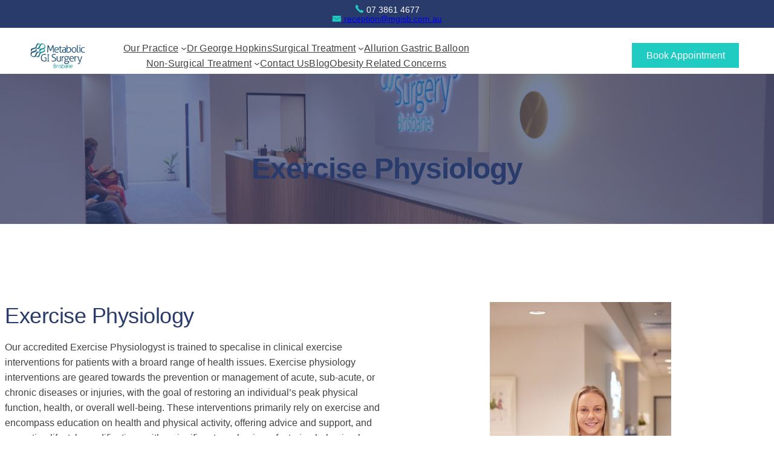

--- FILE ---
content_type: text/css
request_url: https://mgisb.com.au/wp-content/uploads/uag-plugin/assets/2000/uag-css-1640.css?ver=1768727851
body_size: 66408
content:
.wp-block-uagb-container{display:flex;position:relative;box-sizing:border-box;transition-property:box-shadow;transition-duration:0.2s;transition-timing-function:ease}.wp-block-uagb-container .spectra-container-link-overlay{bottom:0;left:0;position:absolute;right:0;top:0;z-index:10}.wp-block-uagb-container.uagb-is-root-container{margin-left:auto;margin-right:auto}.wp-block-uagb-container.alignfull.uagb-is-root-container .uagb-container-inner-blocks-wrap{display:flex;position:relative;box-sizing:border-box;margin-left:auto !important;margin-right:auto !important}.wp-block-uagb-container .wp-block-uagb-blockquote,.wp-block-uagb-container .wp-block-spectra-pro-login,.wp-block-uagb-container .wp-block-spectra-pro-register{margin:unset}.wp-block-uagb-container .uagb-container__video-wrap{height:100%;width:100%;top:0;left:0;position:absolute;overflow:hidden;-webkit-transition:opacity 1s;-o-transition:opacity 1s;transition:opacity 1s}.wp-block-uagb-container .uagb-container__video-wrap video{max-width:100%;width:100%;height:100%;margin:0;line-height:1;border:none;display:inline-block;vertical-align:baseline;-o-object-fit:cover;object-fit:cover;background-size:cover}.wp-block-uagb-container.uagb-layout-grid{display:grid;width:100%}.wp-block-uagb-container.uagb-layout-grid>.uagb-container-inner-blocks-wrap{display:inherit;width:inherit}.wp-block-uagb-container.uagb-layout-grid>.uagb-container-inner-blocks-wrap>.wp-block-uagb-container{max-width:unset !important;width:unset !important}.wp-block-uagb-container.uagb-layout-grid>.wp-block-uagb-container{max-width:unset !important;width:unset !important}.wp-block-uagb-container.uagb-layout-grid.uagb-is-root-container{margin-left:auto;margin-right:auto}.wp-block-uagb-container.uagb-layout-grid.uagb-is-root-container>.wp-block-uagb-container{max-width:unset !important;width:unset !important}.wp-block-uagb-container.uagb-layout-grid.alignwide.uagb-is-root-container{margin-left:auto;margin-right:auto}.wp-block-uagb-container.uagb-layout-grid.alignfull.uagb-is-root-container .uagb-container-inner-blocks-wrap{display:inherit;position:relative;box-sizing:border-box;margin-left:auto !important;margin-right:auto !important}body .wp-block-uagb-container>.uagb-container-inner-blocks-wrap>*:not(.wp-block-uagb-container):not(.wp-block-uagb-column):not(.wp-block-uagb-container):not(.wp-block-uagb-section):not(.uagb-container__shape):not(.uagb-container__video-wrap):not(.wp-block-spectra-pro-register):not(.wp-block-spectra-pro-login):not(.uagb-slider-container):not(.spectra-image-gallery__control-lightbox):not(.wp-block-uagb-info-box),body .wp-block-uagb-container>.uagb-container-inner-blocks-wrap,body .wp-block-uagb-container>*:not(.wp-block-uagb-container):not(.wp-block-uagb-column):not(.wp-block-uagb-container):not(.wp-block-uagb-section):not(.uagb-container__shape):not(.uagb-container__video-wrap):not(.wp-block-spectra-pro-register):not(.wp-block-spectra-pro-login):not(.uagb-slider-container):not(.spectra-container-link-overlay):not(.spectra-image-gallery__control-lightbox):not(.wp-block-uagb-lottie):not(.uagb-faq__outer-wrap){min-width:unset !important;width:100%;position:relative}body .ast-container .wp-block-uagb-container>.uagb-container-inner-blocks-wrap>.wp-block-uagb-container>ul,body .ast-container .wp-block-uagb-container>.uagb-container-inner-blocks-wrap>.wp-block-uagb-container ol,body .ast-container .wp-block-uagb-container>.uagb-container-inner-blocks-wrap>ul,body .ast-container .wp-block-uagb-container>.uagb-container-inner-blocks-wrap ol{max-width:-webkit-fill-available;margin-block-start:0;margin-block-end:0;margin-left:20px}.ast-plain-container .editor-styles-wrapper .block-editor-block-list__layout.is-root-container .uagb-is-root-container.wp-block-uagb-container.alignwide{margin-left:auto;margin-right:auto}.uagb-container__shape{overflow:hidden;position:absolute;left:0;width:100%;line-height:0;direction:ltr}.uagb-container__shape-top{top:-3px}.uagb-container__shape-bottom{bottom:-3px}.uagb-container__shape.uagb-container__invert.uagb-container__shape-bottom,.uagb-container__shape.uagb-container__invert.uagb-container__shape-top{-webkit-transform:rotate(180deg);-ms-transform:rotate(180deg);transform:rotate(180deg)}.uagb-container__shape.uagb-container__shape-flip svg{transform:translateX(-50%) rotateY(180deg)}.uagb-container__shape svg{display:block;width:-webkit-calc(100% + 1.3px);width:calc(100% + 1.3px);position:relative;left:50%;-webkit-transform:translateX(-50%);-ms-transform:translateX(-50%);transform:translateX(-50%)}.uagb-container__shape .uagb-container__shape-fill{-webkit-transform-origin:center;-ms-transform-origin:center;transform-origin:center;-webkit-transform:rotateY(0deg);transform:rotateY(0deg)}.uagb-container__shape.uagb-container__shape-above-content{z-index:9;pointer-events:none}.nv-single-page-wrap .nv-content-wrap.entry-content .wp-block-uagb-container.alignfull{margin-left:calc(50% - 50vw);margin-right:calc(50% - 50vw)}@media only screen and (max-width: 767px){.wp-block-uagb-container .wp-block-uagb-advanced-heading{width:-webkit-fill-available}}.wp-block-uagb-image--align-none{justify-content:center}
.wp-block-uagb-container.uagb-block-f27dd2bd .uagb-container__shape-top svg{width: calc( 100% + 1.3px );}.wp-block-uagb-container.uagb-block-f27dd2bd .uagb-container__shape.uagb-container__shape-top .uagb-container__shape-fill{fill: rgba(51,51,51,1);}.wp-block-uagb-container.uagb-block-f27dd2bd .uagb-container__shape-bottom svg{width: calc( 100% + 1.3px );}.wp-block-uagb-container.uagb-block-f27dd2bd .uagb-container__shape.uagb-container__shape-bottom .uagb-container__shape-fill{fill: rgba(51,51,51,1);}.wp-block-uagb-container.uagb-block-f27dd2bd .uagb-container__video-wrap video{opacity: 1;}.wp-block-uagb-container.uagb-is-root-container .uagb-block-f27dd2bd{max-width: 100%;width: 100%;}.wp-block-uagb-container.uagb-is-root-container.alignfull.uagb-block-f27dd2bd > .uagb-container-inner-blocks-wrap{--inner-content-custom-width: min( 100%, 1400px);max-width: var(--inner-content-custom-width);width: 100%;flex-direction: column;align-items: center;justify-content: center;flex-wrap: nowrap;row-gap: 20px;column-gap: 20px;}.wp-block-uagb-container.uagb-block-f27dd2bd{box-shadow: 0px 0px   #00000070 ;padding-top: 10px;padding-bottom: 10px;padding-left: 10px;padding-right: 10px;margin-top:  !important;margin-bottom:  !important;overflow: visible;order: initial;border-color: inherit;row-gap: 20px;column-gap: 20px;}@media only screen and (max-width: 976px) {.wp-block-uagb-container.uagb-is-root-container .uagb-block-f27dd2bd{width: 100%;}.wp-block-uagb-container.uagb-is-root-container.alignfull.uagb-block-f27dd2bd > .uagb-container-inner-blocks-wrap{--inner-content-custom-width: min( 100%, 1024px);max-width: var(--inner-content-custom-width);width: 100%;}.wp-block-uagb-container.uagb-block-f27dd2bd{padding-top: 10px;padding-bottom: 10px;padding-left: 10px;padding-right: 10px;margin-top:  !important;margin-bottom:  !important;order: initial;}}@media only screen and (max-width: 767px) {.wp-block-uagb-container.uagb-is-root-container .uagb-block-f27dd2bd{max-width: 100%;width: 100%;}.wp-block-uagb-container.uagb-is-root-container.alignfull.uagb-block-f27dd2bd > .uagb-container-inner-blocks-wrap{--inner-content-custom-width: min( 100%, 767px);max-width: var(--inner-content-custom-width);width: 100%;flex-wrap: wrap;}.wp-block-uagb-container.uagb-block-f27dd2bd{padding-top: 10px;padding-bottom: 10px;padding-left: 10px;padding-right: 10px;margin-top:  !important;margin-bottom:  !important;order: initial;}}.uagb-buttons__outer-wrap .uagb-buttons__wrap{display:inline-flex;width:100%}.uagb-buttons__outer-wrap.uagb-btn__small-btn .uagb-buttons-repeater.wp-block-button__link:not(.is-style-outline),.uagb-buttons__outer-wrap.uagb-btn__small-btn .uagb-buttons-repeater.ast-outline-button{padding:5px 10px}.uagb-buttons__outer-wrap.uagb-btn__medium-btn .uagb-buttons-repeater.wp-block-button__link:not(.is-style-outline),.uagb-buttons__outer-wrap.uagb-btn__medium-btn .uagb-buttons-repeater.ast-outline-button{padding:12px 24px}.uagb-buttons__outer-wrap.uagb-btn__large-btn .uagb-buttons-repeater.wp-block-button__link:not(.is-style-outline),.uagb-buttons__outer-wrap.uagb-btn__large-btn .uagb-buttons-repeater.ast-outline-button{padding:20px 30px}.uagb-buttons__outer-wrap.uagb-btn__extralarge-btn .uagb-buttons-repeater.wp-block-button__link:not(.is-style-outline),.uagb-buttons__outer-wrap.uagb-btn__extralarge-btn .uagb-buttons-repeater.ast-outline-button{padding:30px 65px}@media (max-width: 976px){.uagb-buttons__outer-wrap.uagb-btn-tablet__small-btn .uagb-buttons-repeater.wp-block-button__link:not(.is-style-outline),.uagb-buttons__outer-wrap.uagb-btn-tablet__small-btn .uagb-buttons-repeater.ast-outline-button{padding:5px 10px}.uagb-buttons__outer-wrap.uagb-btn-tablet__medium-btn .uagb-buttons-repeater.wp-block-button__link:not(.is-style-outline),.uagb-buttons__outer-wrap.uagb-btn-tablet__medium-btn .uagb-buttons-repeater.ast-outline-button{padding:12px 24px}.uagb-buttons__outer-wrap.uagb-btn-tablet__large-btn .uagb-buttons-repeater.wp-block-button__link:not(.is-style-outline),.uagb-buttons__outer-wrap.uagb-btn-tablet__large-btn .uagb-buttons-repeater.ast-outline-button{padding:20px 30px}.uagb-buttons__outer-wrap.uagb-btn-tablet__extralarge-btn .uagb-buttons-repeater.wp-block-button__link:not(.is-style-outline),.uagb-buttons__outer-wrap.uagb-btn-tablet__extralarge-btn .uagb-buttons-repeater.ast-outline-button{padding:30px 65px}}@media (max-width: 767px){.uagb-buttons__outer-wrap.uagb-btn-mobile__small-btn .uagb-buttons-repeater.wp-block-button__link:not(.is-style-outline),.uagb-buttons__outer-wrap.uagb-btn-mobile__small-btn .uagb-buttons-repeater.ast-outline-button{padding:5px 10px}.uagb-buttons__outer-wrap.uagb-btn-mobile__medium-btn .uagb-buttons-repeater.wp-block-button__link:not(.is-style-outline),.uagb-buttons__outer-wrap.uagb-btn-mobile__medium-btn .uagb-buttons-repeater.ast-outline-button{padding:12px 24px}.uagb-buttons__outer-wrap.uagb-btn-mobile__large-btn .uagb-buttons-repeater.wp-block-button__link:not(.is-style-outline),.uagb-buttons__outer-wrap.uagb-btn-mobile__large-btn .uagb-buttons-repeater.ast-outline-button{padding:20px 30px}.uagb-buttons__outer-wrap.uagb-btn-mobile__extralarge-btn .uagb-buttons-repeater.wp-block-button__link:not(.is-style-outline),.uagb-buttons__outer-wrap.uagb-btn-mobile__extralarge-btn .uagb-buttons-repeater.ast-outline-button{padding:30px 65px}}
.uagb-buttons__outer-wrap .uagb-buttons-repeater{display:flex;justify-content:center;align-items:center;transition:box-shadow 0.2s ease}.uagb-buttons__outer-wrap .uagb-buttons-repeater a.uagb-button__link{display:flex;justify-content:center}.uagb-buttons__outer-wrap .uagb-buttons-repeater .uagb-button__icon{font-size:inherit;display:flex;align-items:center}.uagb-buttons__outer-wrap .uagb-buttons-repeater .uagb-button__icon svg{fill:currentColor;width:inherit;height:inherit}
.wp-block-uagb-container.uagb-block-e20acc5e .uagb-container__shape-top svg{width: calc( 100% + 1.3px );}.wp-block-uagb-container.uagb-block-e20acc5e .uagb-container__shape.uagb-container__shape-top .uagb-container__shape-fill{fill: rgba(51,51,51,1);}.wp-block-uagb-container.uagb-block-e20acc5e .uagb-container__shape-bottom svg{width: calc( 100% + 1.3px );}.wp-block-uagb-container.uagb-block-e20acc5e .uagb-container__shape.uagb-container__shape-bottom .uagb-container__shape-fill{fill: rgba(51,51,51,1);}.wp-block-uagb-container.uagb-block-e20acc5e .uagb-container__video-wrap video{opacity: 1;}.wp-block-uagb-container.uagb-is-root-container .uagb-block-e20acc5e{max-width: 100%;width: 100%;}.wp-block-uagb-container.uagb-is-root-container.alignfull.uagb-block-e20acc5e > .uagb-container-inner-blocks-wrap{--inner-content-custom-width: min( 100%, 1400px);max-width: var(--inner-content-custom-width);width: 100%;flex-direction: column;align-items: center;justify-content: center;flex-wrap: nowrap;row-gap: 20px;column-gap: 20px;}.wp-block-uagb-container.uagb-block-e20acc5e{box-shadow: 0px 0px   #00000070 ;padding-top: 10px;padding-bottom: 10px;padding-left: 10px;padding-right: 10px;margin-top:  !important;margin-bottom:  !important;overflow: visible;order: initial;border-color: inherit;row-gap: 20px;column-gap: 20px;}.uagb-block-b363bffc.wp-block-uagb-buttons.uagb-buttons__outer-wrap .uagb-buttons__wrap {gap: 10px;}.uagb-block-b363bffc.uagb-buttons__outer-wrap .uagb-buttons__wrap {justify-content: right;align-items: center;}.wp-block-uagb-buttons .uagb-block-496a9816 .uagb-button__wrapper .uagb-buttons-repeater{color: #ffffff;}.wp-block-uagb-buttons .uagb-block-496a9816 .uagb-button__wrapper  .uagb-buttons-repeater.wp-block-button__link{box-shadow: 0px 0px 0 #00000026;}.wp-block-uagb-buttons .uagb-block-496a9816 .uagb-button__wrapper  .uagb-buttons-repeater.wp-block-button__link:hover{box-shadow: 0px 0px 0 #00000026;}.wp-block-uagb-buttons .uagb-block-496a9816 .uagb-buttons-repeater.wp-block-button__link{border-top-width: 1px;border-left-width: 1px;border-right-width: 1px;border-bottom-width: 1px;border-top-left-radius: 0px;border-top-right-radius: 0px;border-bottom-left-radius: 0px;border-bottom-right-radius: 0px;border-color: #333;border-style: solid;}.wp-block-uagb-buttons .uagb-block-496a9816 .uagb-buttons-repeater.wp-block-button__link:hover{border-color: #333;}.wp-block-uagb-buttons .uagb-block-496a9816 .uagb-buttons-repeater.wp-block-button__link:focus{border-color: #333;}.wp-block-uagb-buttons .uagb-block-496a9816.wp-block-button.is-style-outline .uagb-button__wrapper .wp-block-button__link.uagb-buttons-repeater{border-top-width: 1px;border-left-width: 1px;border-right-width: 1px;border-bottom-width: 1px;border-top-left-radius: 0px;border-top-right-radius: 0px;border-bottom-left-radius: 0px;border-bottom-right-radius: 0px;border-color: #333;border-style: solid;}.wp-block-uagb-buttons .uagb-block-496a9816.wp-block-button.is-style-outline .uagb-button__wrapper .wp-block-button__link.uagb-buttons-repeater:hover{border-color: #333;}.wp-block-uagb-buttons .uagb-block-496a9816 .uagb-buttons-repeater .uagb-button__link{color: #ffffff;}.wp-block-uagb-buttons .uagb-block-496a9816 .uagb-buttons-repeater .uagb-button__icon > svg{width: 15px;height: 15px;fill: #ffffff;}.wp-block-uagb-buttons .uagb-block-496a9816 .uagb-buttons-repeater .uagb-button__icon-position-after{margin-left: 8px;}.wp-block-uagb-buttons .uagb-block-496a9816 .uagb-buttons-repeater .uagb-button__icon-position-before{margin-right: 8px;}.wp-block-uagb-buttons .uagb-block-496a9816 .uagb-button__link{text-transform: normal;text-decoration: none;}@media only screen and (max-width: 976px) {.wp-block-uagb-container.uagb-is-root-container .uagb-block-e20acc5e{width: 100%;}.wp-block-uagb-container.uagb-is-root-container.alignfull.uagb-block-e20acc5e > .uagb-container-inner-blocks-wrap{--inner-content-custom-width: min( 100%, 1024px);max-width: var(--inner-content-custom-width);width: 100%;}.wp-block-uagb-container.uagb-block-e20acc5e{padding-top: 10px;padding-bottom: 10px;padding-left: 10px;padding-right: 10px;margin-top:  !important;margin-bottom:  !important;order: initial;}.uagb-block-b363bffc.uagb-buttons__outer-wrap .uagb-buttons__wrap {justify-content: right;align-items: center;}.uagb-block-b363bffc.uagb-buttons__outer-wrap .uagb-buttons__wrap .wp-block-button{width: auto;}.wp-block-uagb-buttons .uagb-block-496a9816.wp-block-button.is-style-outline .uagb-button__wrapper .wp-block-button__link.uagb-buttons-repeater{border-style: solid;border-color: #333;}.wp-block-uagb-buttons .uagb-block-496a9816 .uagb-buttons-repeater.wp-block-button__link{border-style: solid;border-color: #333;}}@media only screen and (max-width: 767px) {.wp-block-uagb-container.uagb-is-root-container .uagb-block-e20acc5e{max-width: 100%;width: 100%;}.wp-block-uagb-container.uagb-is-root-container.alignfull.uagb-block-e20acc5e > .uagb-container-inner-blocks-wrap{--inner-content-custom-width: min( 100%, 767px);max-width: var(--inner-content-custom-width);width: 100%;flex-wrap: wrap;}.wp-block-uagb-container.uagb-block-e20acc5e{padding-top: 10px;padding-bottom: 10px;padding-left: 10px;padding-right: 10px;margin-top:  !important;margin-bottom:  !important;order: initial;}.uagb-block-b363bffc.uagb-buttons__outer-wrap .uagb-buttons__wrap {justify-content: right;align-items: center;}.uagb-block-b363bffc.uagb-buttons__outer-wrap .uagb-buttons__wrap .wp-block-button{width: auto;}.wp-block-uagb-buttons .uagb-block-496a9816.wp-block-button.is-style-outline .uagb-button__wrapper .wp-block-button__link.uagb-buttons-repeater{border-style: solid;border-color: #333;}.wp-block-uagb-buttons .uagb-block-496a9816 .uagb-buttons-repeater.wp-block-button__link{border-style: solid;border-color: #333;}}.uag-blocks-common-selector{z-index:var(--z-index-desktop) !important}@media (max-width: 976px){.uag-blocks-common-selector{z-index:var(--z-index-tablet) !important}}@media (max-width: 767px){.uag-blocks-common-selector{z-index:var(--z-index-mobile) !important}}
.wp-block-uagb-container.uagb-block-f27dd2bd .uagb-container__shape-top svg{width: calc( 100% + 1.3px );}.wp-block-uagb-container.uagb-block-f27dd2bd .uagb-container__shape.uagb-container__shape-top .uagb-container__shape-fill{fill: rgba(51,51,51,1);}.wp-block-uagb-container.uagb-block-f27dd2bd .uagb-container__shape-bottom svg{width: calc( 100% + 1.3px );}.wp-block-uagb-container.uagb-block-f27dd2bd .uagb-container__shape.uagb-container__shape-bottom .uagb-container__shape-fill{fill: rgba(51,51,51,1);}.wp-block-uagb-container.uagb-block-f27dd2bd .uagb-container__video-wrap video{opacity: 1;}.wp-block-uagb-container.uagb-is-root-container .uagb-block-f27dd2bd{max-width: 100%;width: 100%;}.wp-block-uagb-container.uagb-is-root-container.alignfull.uagb-block-f27dd2bd > .uagb-container-inner-blocks-wrap{--inner-content-custom-width: min( 100%, 1400px);max-width: var(--inner-content-custom-width);width: 100%;flex-direction: column;align-items: center;justify-content: center;flex-wrap: nowrap;row-gap: 20px;column-gap: 20px;}.wp-block-uagb-container.uagb-block-f27dd2bd{box-shadow: 0px 0px   #00000070 ;padding-top: 10px;padding-bottom: 10px;padding-left: 10px;padding-right: 10px;margin-top:  !important;margin-bottom:  !important;overflow: visible;order: initial;border-color: inherit;row-gap: 20px;column-gap: 20px;}@media only screen and (max-width: 976px) {.wp-block-uagb-container.uagb-is-root-container .uagb-block-f27dd2bd{width: 100%;}.wp-block-uagb-container.uagb-is-root-container.alignfull.uagb-block-f27dd2bd > .uagb-container-inner-blocks-wrap{--inner-content-custom-width: min( 100%, 1024px);max-width: var(--inner-content-custom-width);width: 100%;}.wp-block-uagb-container.uagb-block-f27dd2bd{padding-top: 10px;padding-bottom: 10px;padding-left: 10px;padding-right: 10px;margin-top:  !important;margin-bottom:  !important;order: initial;}}@media only screen and (max-width: 767px) {.wp-block-uagb-container.uagb-is-root-container .uagb-block-f27dd2bd{max-width: 100%;width: 100%;}.wp-block-uagb-container.uagb-is-root-container.alignfull.uagb-block-f27dd2bd > .uagb-container-inner-blocks-wrap{--inner-content-custom-width: min( 100%, 767px);max-width: var(--inner-content-custom-width);width: 100%;flex-wrap: wrap;}.wp-block-uagb-container.uagb-block-f27dd2bd{padding-top: 10px;padding-bottom: 10px;padding-left: 10px;padding-right: 10px;margin-top:  !important;margin-bottom:  !important;order: initial;}}.wp-block-uagb-container.uagb-block-e20acc5e .uagb-container__shape-top svg{width: calc( 100% + 1.3px );}.wp-block-uagb-container.uagb-block-e20acc5e .uagb-container__shape.uagb-container__shape-top .uagb-container__shape-fill{fill: rgba(51,51,51,1);}.wp-block-uagb-container.uagb-block-e20acc5e .uagb-container__shape-bottom svg{width: calc( 100% + 1.3px );}.wp-block-uagb-container.uagb-block-e20acc5e .uagb-container__shape.uagb-container__shape-bottom .uagb-container__shape-fill{fill: rgba(51,51,51,1);}.wp-block-uagb-container.uagb-block-e20acc5e .uagb-container__video-wrap video{opacity: 1;}.wp-block-uagb-container.uagb-is-root-container .uagb-block-e20acc5e{max-width: 100%;width: 100%;}.wp-block-uagb-container.uagb-is-root-container.alignfull.uagb-block-e20acc5e > .uagb-container-inner-blocks-wrap{--inner-content-custom-width: min( 100%, 1400px);max-width: var(--inner-content-custom-width);width: 100%;flex-direction: column;align-items: center;justify-content: center;flex-wrap: nowrap;row-gap: 20px;column-gap: 20px;}.wp-block-uagb-container.uagb-block-e20acc5e{box-shadow: 0px 0px   #00000070 ;padding-top: 10px;padding-bottom: 10px;padding-left: 10px;padding-right: 10px;margin-top:  !important;margin-bottom:  !important;overflow: visible;order: initial;border-color: inherit;row-gap: 20px;column-gap: 20px;}.uagb-block-b363bffc.wp-block-uagb-buttons.uagb-buttons__outer-wrap .uagb-buttons__wrap {gap: 10px;}.uagb-block-b363bffc.uagb-buttons__outer-wrap .uagb-buttons__wrap {justify-content: right;align-items: center;}.wp-block-uagb-buttons .uagb-block-496a9816 .uagb-button__wrapper .uagb-buttons-repeater{color: #ffffff;}.wp-block-uagb-buttons .uagb-block-496a9816 .uagb-button__wrapper  .uagb-buttons-repeater.wp-block-button__link{box-shadow: 0px 0px 0 #00000026;}.wp-block-uagb-buttons .uagb-block-496a9816 .uagb-button__wrapper  .uagb-buttons-repeater.wp-block-button__link:hover{box-shadow: 0px 0px 0 #00000026;}.wp-block-uagb-buttons .uagb-block-496a9816 .uagb-buttons-repeater.wp-block-button__link{border-top-width: 1px;border-left-width: 1px;border-right-width: 1px;border-bottom-width: 1px;border-top-left-radius: 0px;border-top-right-radius: 0px;border-bottom-left-radius: 0px;border-bottom-right-radius: 0px;border-color: #333;border-style: solid;}.wp-block-uagb-buttons .uagb-block-496a9816 .uagb-buttons-repeater.wp-block-button__link:hover{border-color: #333;}.wp-block-uagb-buttons .uagb-block-496a9816 .uagb-buttons-repeater.wp-block-button__link:focus{border-color: #333;}.wp-block-uagb-buttons .uagb-block-496a9816.wp-block-button.is-style-outline .uagb-button__wrapper .wp-block-button__link.uagb-buttons-repeater{border-top-width: 1px;border-left-width: 1px;border-right-width: 1px;border-bottom-width: 1px;border-top-left-radius: 0px;border-top-right-radius: 0px;border-bottom-left-radius: 0px;border-bottom-right-radius: 0px;border-color: #333;border-style: solid;}.wp-block-uagb-buttons .uagb-block-496a9816.wp-block-button.is-style-outline .uagb-button__wrapper .wp-block-button__link.uagb-buttons-repeater:hover{border-color: #333;}.wp-block-uagb-buttons .uagb-block-496a9816 .uagb-buttons-repeater .uagb-button__link{color: #ffffff;}.wp-block-uagb-buttons .uagb-block-496a9816 .uagb-buttons-repeater .uagb-button__icon > svg{width: 15px;height: 15px;fill: #ffffff;}.wp-block-uagb-buttons .uagb-block-496a9816 .uagb-buttons-repeater .uagb-button__icon-position-after{margin-left: 8px;}.wp-block-uagb-buttons .uagb-block-496a9816 .uagb-buttons-repeater .uagb-button__icon-position-before{margin-right: 8px;}.wp-block-uagb-buttons .uagb-block-496a9816 .uagb-button__link{text-transform: normal;text-decoration: none;}@media only screen and (max-width: 976px) {.wp-block-uagb-container.uagb-is-root-container .uagb-block-e20acc5e{width: 100%;}.wp-block-uagb-container.uagb-is-root-container.alignfull.uagb-block-e20acc5e > .uagb-container-inner-blocks-wrap{--inner-content-custom-width: min( 100%, 1024px);max-width: var(--inner-content-custom-width);width: 100%;}.wp-block-uagb-container.uagb-block-e20acc5e{padding-top: 10px;padding-bottom: 10px;padding-left: 10px;padding-right: 10px;margin-top:  !important;margin-bottom:  !important;order: initial;}.uagb-block-b363bffc.uagb-buttons__outer-wrap .uagb-buttons__wrap {justify-content: right;align-items: center;}.uagb-block-b363bffc.uagb-buttons__outer-wrap .uagb-buttons__wrap .wp-block-button{width: auto;}.wp-block-uagb-buttons .uagb-block-496a9816.wp-block-button.is-style-outline .uagb-button__wrapper .wp-block-button__link.uagb-buttons-repeater{border-style: solid;border-color: #333;}.wp-block-uagb-buttons .uagb-block-496a9816 .uagb-buttons-repeater.wp-block-button__link{border-style: solid;border-color: #333;}}@media only screen and (max-width: 767px) {.wp-block-uagb-container.uagb-is-root-container .uagb-block-e20acc5e{max-width: 100%;width: 100%;}.wp-block-uagb-container.uagb-is-root-container.alignfull.uagb-block-e20acc5e > .uagb-container-inner-blocks-wrap{--inner-content-custom-width: min( 100%, 767px);max-width: var(--inner-content-custom-width);width: 100%;flex-wrap: wrap;}.wp-block-uagb-container.uagb-block-e20acc5e{padding-top: 10px;padding-bottom: 10px;padding-left: 10px;padding-right: 10px;margin-top:  !important;margin-bottom:  !important;order: initial;}.uagb-block-b363bffc.uagb-buttons__outer-wrap .uagb-buttons__wrap {justify-content: right;align-items: center;}.uagb-block-b363bffc.uagb-buttons__outer-wrap .uagb-buttons__wrap .wp-block-button{width: auto;}.wp-block-uagb-buttons .uagb-block-496a9816.wp-block-button.is-style-outline .uagb-button__wrapper .wp-block-button__link.uagb-buttons-repeater{border-style: solid;border-color: #333;}.wp-block-uagb-buttons .uagb-block-496a9816 .uagb-buttons-repeater.wp-block-button__link{border-style: solid;border-color: #333;}}.wp-block-uagb-container.uagb-block-f27dd2bd .uagb-container__shape-top svg{width: calc( 100% + 1.3px );}.wp-block-uagb-container.uagb-block-f27dd2bd .uagb-container__shape.uagb-container__shape-top .uagb-container__shape-fill{fill: rgba(51,51,51,1);}.wp-block-uagb-container.uagb-block-f27dd2bd .uagb-container__shape-bottom svg{width: calc( 100% + 1.3px );}.wp-block-uagb-container.uagb-block-f27dd2bd .uagb-container__shape.uagb-container__shape-bottom .uagb-container__shape-fill{fill: rgba(51,51,51,1);}.wp-block-uagb-container.uagb-block-f27dd2bd .uagb-container__video-wrap video{opacity: 1;}.wp-block-uagb-container.uagb-is-root-container .uagb-block-f27dd2bd{max-width: 100%;width: 100%;}.wp-block-uagb-container.uagb-is-root-container.alignfull.uagb-block-f27dd2bd > .uagb-container-inner-blocks-wrap{--inner-content-custom-width: min( 100%, 1400px);max-width: var(--inner-content-custom-width);width: 100%;flex-direction: column;align-items: center;justify-content: center;flex-wrap: nowrap;row-gap: 20px;column-gap: 20px;}.wp-block-uagb-container.uagb-block-f27dd2bd{box-shadow: 0px 0px   #00000070 ;padding-top: 10px;padding-bottom: 10px;padding-left: 10px;padding-right: 10px;margin-top:  !important;margin-bottom:  !important;overflow: visible;order: initial;border-color: inherit;row-gap: 20px;column-gap: 20px;}@media only screen and (max-width: 976px) {.wp-block-uagb-container.uagb-is-root-container .uagb-block-f27dd2bd{width: 100%;}.wp-block-uagb-container.uagb-is-root-container.alignfull.uagb-block-f27dd2bd > .uagb-container-inner-blocks-wrap{--inner-content-custom-width: min( 100%, 1024px);max-width: var(--inner-content-custom-width);width: 100%;}.wp-block-uagb-container.uagb-block-f27dd2bd{padding-top: 10px;padding-bottom: 10px;padding-left: 10px;padding-right: 10px;margin-top:  !important;margin-bottom:  !important;order: initial;}}@media only screen and (max-width: 767px) {.wp-block-uagb-container.uagb-is-root-container .uagb-block-f27dd2bd{max-width: 100%;width: 100%;}.wp-block-uagb-container.uagb-is-root-container.alignfull.uagb-block-f27dd2bd > .uagb-container-inner-blocks-wrap{--inner-content-custom-width: min( 100%, 767px);max-width: var(--inner-content-custom-width);width: 100%;flex-wrap: wrap;}.wp-block-uagb-container.uagb-block-f27dd2bd{padding-top: 10px;padding-bottom: 10px;padding-left: 10px;padding-right: 10px;margin-top:  !important;margin-bottom:  !important;order: initial;}}.wp-block-uagb-container.uagb-block-e20acc5e .uagb-container__shape-top svg{width: calc( 100% + 1.3px );}.wp-block-uagb-container.uagb-block-e20acc5e .uagb-container__shape.uagb-container__shape-top .uagb-container__shape-fill{fill: rgba(51,51,51,1);}.wp-block-uagb-container.uagb-block-e20acc5e .uagb-container__shape-bottom svg{width: calc( 100% + 1.3px );}.wp-block-uagb-container.uagb-block-e20acc5e .uagb-container__shape.uagb-container__shape-bottom .uagb-container__shape-fill{fill: rgba(51,51,51,1);}.wp-block-uagb-container.uagb-block-e20acc5e .uagb-container__video-wrap video{opacity: 1;}.wp-block-uagb-container.uagb-is-root-container .uagb-block-e20acc5e{max-width: 100%;width: 100%;}.wp-block-uagb-container.uagb-is-root-container.alignfull.uagb-block-e20acc5e > .uagb-container-inner-blocks-wrap{--inner-content-custom-width: min( 100%, 1400px);max-width: var(--inner-content-custom-width);width: 100%;flex-direction: column;align-items: center;justify-content: center;flex-wrap: nowrap;row-gap: 20px;column-gap: 20px;}.wp-block-uagb-container.uagb-block-e20acc5e{box-shadow: 0px 0px   #00000070 ;padding-top: 10px;padding-bottom: 10px;padding-left: 10px;padding-right: 10px;margin-top:  !important;margin-bottom:  !important;overflow: visible;order: initial;border-color: inherit;row-gap: 20px;column-gap: 20px;}.uagb-block-b363bffc.wp-block-uagb-buttons.uagb-buttons__outer-wrap .uagb-buttons__wrap {gap: 10px;}.uagb-block-b363bffc.uagb-buttons__outer-wrap .uagb-buttons__wrap {justify-content: right;align-items: center;}.wp-block-uagb-buttons .uagb-block-496a9816 .uagb-button__wrapper .uagb-buttons-repeater{color: #ffffff;}.wp-block-uagb-buttons .uagb-block-496a9816 .uagb-button__wrapper  .uagb-buttons-repeater.wp-block-button__link{box-shadow: 0px 0px 0 #00000026;}.wp-block-uagb-buttons .uagb-block-496a9816 .uagb-button__wrapper  .uagb-buttons-repeater.wp-block-button__link:hover{box-shadow: 0px 0px 0 #00000026;}.wp-block-uagb-buttons .uagb-block-496a9816 .uagb-buttons-repeater.wp-block-button__link{border-top-width: 1px;border-left-width: 1px;border-right-width: 1px;border-bottom-width: 1px;border-top-left-radius: 0px;border-top-right-radius: 0px;border-bottom-left-radius: 0px;border-bottom-right-radius: 0px;border-color: #333;border-style: solid;}.wp-block-uagb-buttons .uagb-block-496a9816 .uagb-buttons-repeater.wp-block-button__link:hover{border-color: #333;}.wp-block-uagb-buttons .uagb-block-496a9816 .uagb-buttons-repeater.wp-block-button__link:focus{border-color: #333;}.wp-block-uagb-buttons .uagb-block-496a9816.wp-block-button.is-style-outline .uagb-button__wrapper .wp-block-button__link.uagb-buttons-repeater{border-top-width: 1px;border-left-width: 1px;border-right-width: 1px;border-bottom-width: 1px;border-top-left-radius: 0px;border-top-right-radius: 0px;border-bottom-left-radius: 0px;border-bottom-right-radius: 0px;border-color: #333;border-style: solid;}.wp-block-uagb-buttons .uagb-block-496a9816.wp-block-button.is-style-outline .uagb-button__wrapper .wp-block-button__link.uagb-buttons-repeater:hover{border-color: #333;}.wp-block-uagb-buttons .uagb-block-496a9816 .uagb-buttons-repeater .uagb-button__link{color: #ffffff;}.wp-block-uagb-buttons .uagb-block-496a9816 .uagb-buttons-repeater .uagb-button__icon > svg{width: 15px;height: 15px;fill: #ffffff;}.wp-block-uagb-buttons .uagb-block-496a9816 .uagb-buttons-repeater .uagb-button__icon-position-after{margin-left: 8px;}.wp-block-uagb-buttons .uagb-block-496a9816 .uagb-buttons-repeater .uagb-button__icon-position-before{margin-right: 8px;}.wp-block-uagb-buttons .uagb-block-496a9816 .uagb-button__link{text-transform: normal;text-decoration: none;}@media only screen and (max-width: 976px) {.wp-block-uagb-container.uagb-is-root-container .uagb-block-e20acc5e{width: 100%;}.wp-block-uagb-container.uagb-is-root-container.alignfull.uagb-block-e20acc5e > .uagb-container-inner-blocks-wrap{--inner-content-custom-width: min( 100%, 1024px);max-width: var(--inner-content-custom-width);width: 100%;}.wp-block-uagb-container.uagb-block-e20acc5e{padding-top: 10px;padding-bottom: 10px;padding-left: 10px;padding-right: 10px;margin-top:  !important;margin-bottom:  !important;order: initial;}.uagb-block-b363bffc.uagb-buttons__outer-wrap .uagb-buttons__wrap {justify-content: right;align-items: center;}.uagb-block-b363bffc.uagb-buttons__outer-wrap .uagb-buttons__wrap .wp-block-button{width: auto;}.wp-block-uagb-buttons .uagb-block-496a9816.wp-block-button.is-style-outline .uagb-button__wrapper .wp-block-button__link.uagb-buttons-repeater{border-style: solid;border-color: #333;}.wp-block-uagb-buttons .uagb-block-496a9816 .uagb-buttons-repeater.wp-block-button__link{border-style: solid;border-color: #333;}}@media only screen and (max-width: 767px) {.wp-block-uagb-container.uagb-is-root-container .uagb-block-e20acc5e{max-width: 100%;width: 100%;}.wp-block-uagb-container.uagb-is-root-container.alignfull.uagb-block-e20acc5e > .uagb-container-inner-blocks-wrap{--inner-content-custom-width: min( 100%, 767px);max-width: var(--inner-content-custom-width);width: 100%;flex-wrap: wrap;}.wp-block-uagb-container.uagb-block-e20acc5e{padding-top: 10px;padding-bottom: 10px;padding-left: 10px;padding-right: 10px;margin-top:  !important;margin-bottom:  !important;order: initial;}.uagb-block-b363bffc.uagb-buttons__outer-wrap .uagb-buttons__wrap {justify-content: right;align-items: center;}.uagb-block-b363bffc.uagb-buttons__outer-wrap .uagb-buttons__wrap .wp-block-button{width: auto;}.wp-block-uagb-buttons .uagb-block-496a9816.wp-block-button.is-style-outline .uagb-button__wrapper .wp-block-button__link.uagb-buttons-repeater{border-style: solid;border-color: #333;}.wp-block-uagb-buttons .uagb-block-496a9816 .uagb-buttons-repeater.wp-block-button__link{border-style: solid;border-color: #333;}}.wp-block-uagb-container.uagb-block-f27dd2bd .uagb-container__shape-top svg{width: calc( 100% + 1.3px );}.wp-block-uagb-container.uagb-block-f27dd2bd .uagb-container__shape.uagb-container__shape-top .uagb-container__shape-fill{fill: rgba(51,51,51,1);}.wp-block-uagb-container.uagb-block-f27dd2bd .uagb-container__shape-bottom svg{width: calc( 100% + 1.3px );}.wp-block-uagb-container.uagb-block-f27dd2bd .uagb-container__shape.uagb-container__shape-bottom .uagb-container__shape-fill{fill: rgba(51,51,51,1);}.wp-block-uagb-container.uagb-block-f27dd2bd .uagb-container__video-wrap video{opacity: 1;}.wp-block-uagb-container.uagb-is-root-container .uagb-block-f27dd2bd{max-width: 100%;width: 100%;}.wp-block-uagb-container.uagb-is-root-container.alignfull.uagb-block-f27dd2bd > .uagb-container-inner-blocks-wrap{--inner-content-custom-width: min( 100%, 1400px);max-width: var(--inner-content-custom-width);width: 100%;flex-direction: column;align-items: center;justify-content: center;flex-wrap: nowrap;row-gap: 20px;column-gap: 20px;}.wp-block-uagb-container.uagb-block-f27dd2bd{box-shadow: 0px 0px   #00000070 ;padding-top: 10px;padding-bottom: 10px;padding-left: 10px;padding-right: 10px;margin-top:  !important;margin-bottom:  !important;overflow: visible;order: initial;border-color: inherit;row-gap: 20px;column-gap: 20px;}@media only screen and (max-width: 976px) {.wp-block-uagb-container.uagb-is-root-container .uagb-block-f27dd2bd{width: 100%;}.wp-block-uagb-container.uagb-is-root-container.alignfull.uagb-block-f27dd2bd > .uagb-container-inner-blocks-wrap{--inner-content-custom-width: min( 100%, 1024px);max-width: var(--inner-content-custom-width);width: 100%;}.wp-block-uagb-container.uagb-block-f27dd2bd{padding-top: 10px;padding-bottom: 10px;padding-left: 10px;padding-right: 10px;margin-top:  !important;margin-bottom:  !important;order: initial;}}@media only screen and (max-width: 767px) {.wp-block-uagb-container.uagb-is-root-container .uagb-block-f27dd2bd{max-width: 100%;width: 100%;}.wp-block-uagb-container.uagb-is-root-container.alignfull.uagb-block-f27dd2bd > .uagb-container-inner-blocks-wrap{--inner-content-custom-width: min( 100%, 767px);max-width: var(--inner-content-custom-width);width: 100%;flex-wrap: wrap;}.wp-block-uagb-container.uagb-block-f27dd2bd{padding-top: 10px;padding-bottom: 10px;padding-left: 10px;padding-right: 10px;margin-top:  !important;margin-bottom:  !important;order: initial;}}.wp-block-uagb-container.uagb-block-e20acc5e .uagb-container__shape-top svg{width: calc( 100% + 1.3px );}.wp-block-uagb-container.uagb-block-e20acc5e .uagb-container__shape.uagb-container__shape-top .uagb-container__shape-fill{fill: rgba(51,51,51,1);}.wp-block-uagb-container.uagb-block-e20acc5e .uagb-container__shape-bottom svg{width: calc( 100% + 1.3px );}.wp-block-uagb-container.uagb-block-e20acc5e .uagb-container__shape.uagb-container__shape-bottom .uagb-container__shape-fill{fill: rgba(51,51,51,1);}.wp-block-uagb-container.uagb-block-e20acc5e .uagb-container__video-wrap video{opacity: 1;}.wp-block-uagb-container.uagb-is-root-container .uagb-block-e20acc5e{max-width: 100%;width: 100%;}.wp-block-uagb-container.uagb-is-root-container.alignfull.uagb-block-e20acc5e > .uagb-container-inner-blocks-wrap{--inner-content-custom-width: min( 100%, 1400px);max-width: var(--inner-content-custom-width);width: 100%;flex-direction: column;align-items: center;justify-content: center;flex-wrap: nowrap;row-gap: 20px;column-gap: 20px;}.wp-block-uagb-container.uagb-block-e20acc5e{box-shadow: 0px 0px   #00000070 ;padding-top: 10px;padding-bottom: 10px;padding-left: 10px;padding-right: 10px;margin-top:  !important;margin-bottom:  !important;overflow: visible;order: initial;border-color: inherit;row-gap: 20px;column-gap: 20px;}.uagb-block-b363bffc.wp-block-uagb-buttons.uagb-buttons__outer-wrap .uagb-buttons__wrap {gap: 10px;}.uagb-block-b363bffc.uagb-buttons__outer-wrap .uagb-buttons__wrap {justify-content: right;align-items: center;}.wp-block-uagb-buttons .uagb-block-496a9816 .uagb-button__wrapper .uagb-buttons-repeater{color: #ffffff;}.wp-block-uagb-buttons .uagb-block-496a9816 .uagb-button__wrapper  .uagb-buttons-repeater.wp-block-button__link{box-shadow: 0px 0px 0 #00000026;}.wp-block-uagb-buttons .uagb-block-496a9816 .uagb-button__wrapper  .uagb-buttons-repeater.wp-block-button__link:hover{box-shadow: 0px 0px 0 #00000026;}.wp-block-uagb-buttons .uagb-block-496a9816 .uagb-buttons-repeater.wp-block-button__link{border-top-width: 1px;border-left-width: 1px;border-right-width: 1px;border-bottom-width: 1px;border-top-left-radius: 0px;border-top-right-radius: 0px;border-bottom-left-radius: 0px;border-bottom-right-radius: 0px;border-color: #333;border-style: solid;}.wp-block-uagb-buttons .uagb-block-496a9816 .uagb-buttons-repeater.wp-block-button__link:hover{border-color: #333;}.wp-block-uagb-buttons .uagb-block-496a9816 .uagb-buttons-repeater.wp-block-button__link:focus{border-color: #333;}.wp-block-uagb-buttons .uagb-block-496a9816.wp-block-button.is-style-outline .uagb-button__wrapper .wp-block-button__link.uagb-buttons-repeater{border-top-width: 1px;border-left-width: 1px;border-right-width: 1px;border-bottom-width: 1px;border-top-left-radius: 0px;border-top-right-radius: 0px;border-bottom-left-radius: 0px;border-bottom-right-radius: 0px;border-color: #333;border-style: solid;}.wp-block-uagb-buttons .uagb-block-496a9816.wp-block-button.is-style-outline .uagb-button__wrapper .wp-block-button__link.uagb-buttons-repeater:hover{border-color: #333;}.wp-block-uagb-buttons .uagb-block-496a9816 .uagb-buttons-repeater .uagb-button__link{color: #ffffff;}.wp-block-uagb-buttons .uagb-block-496a9816 .uagb-buttons-repeater .uagb-button__icon > svg{width: 15px;height: 15px;fill: #ffffff;}.wp-block-uagb-buttons .uagb-block-496a9816 .uagb-buttons-repeater .uagb-button__icon-position-after{margin-left: 8px;}.wp-block-uagb-buttons .uagb-block-496a9816 .uagb-buttons-repeater .uagb-button__icon-position-before{margin-right: 8px;}.wp-block-uagb-buttons .uagb-block-496a9816 .uagb-button__link{text-transform: normal;text-decoration: none;}@media only screen and (max-width: 976px) {.wp-block-uagb-container.uagb-is-root-container .uagb-block-e20acc5e{width: 100%;}.wp-block-uagb-container.uagb-is-root-container.alignfull.uagb-block-e20acc5e > .uagb-container-inner-blocks-wrap{--inner-content-custom-width: min( 100%, 1024px);max-width: var(--inner-content-custom-width);width: 100%;}.wp-block-uagb-container.uagb-block-e20acc5e{padding-top: 10px;padding-bottom: 10px;padding-left: 10px;padding-right: 10px;margin-top:  !important;margin-bottom:  !important;order: initial;}.uagb-block-b363bffc.uagb-buttons__outer-wrap .uagb-buttons__wrap {justify-content: right;align-items: center;}.uagb-block-b363bffc.uagb-buttons__outer-wrap .uagb-buttons__wrap .wp-block-button{width: auto;}.wp-block-uagb-buttons .uagb-block-496a9816.wp-block-button.is-style-outline .uagb-button__wrapper .wp-block-button__link.uagb-buttons-repeater{border-style: solid;border-color: #333;}.wp-block-uagb-buttons .uagb-block-496a9816 .uagb-buttons-repeater.wp-block-button__link{border-style: solid;border-color: #333;}}@media only screen and (max-width: 767px) {.wp-block-uagb-container.uagb-is-root-container .uagb-block-e20acc5e{max-width: 100%;width: 100%;}.wp-block-uagb-container.uagb-is-root-container.alignfull.uagb-block-e20acc5e > .uagb-container-inner-blocks-wrap{--inner-content-custom-width: min( 100%, 767px);max-width: var(--inner-content-custom-width);width: 100%;flex-wrap: wrap;}.wp-block-uagb-container.uagb-block-e20acc5e{padding-top: 10px;padding-bottom: 10px;padding-left: 10px;padding-right: 10px;margin-top:  !important;margin-bottom:  !important;order: initial;}.uagb-block-b363bffc.uagb-buttons__outer-wrap .uagb-buttons__wrap {justify-content: right;align-items: center;}.uagb-block-b363bffc.uagb-buttons__outer-wrap .uagb-buttons__wrap .wp-block-button{width: auto;}.wp-block-uagb-buttons .uagb-block-496a9816.wp-block-button.is-style-outline .uagb-button__wrapper .wp-block-button__link.uagb-buttons-repeater{border-style: solid;border-color: #333;}.wp-block-uagb-buttons .uagb-block-496a9816 .uagb-buttons-repeater.wp-block-button__link{border-style: solid;border-color: #333;}}.wp-block-uagb-container.uagb-block-f27dd2bd .uagb-container__shape-top svg{width: calc( 100% + 1.3px );}.wp-block-uagb-container.uagb-block-f27dd2bd .uagb-container__shape.uagb-container__shape-top .uagb-container__shape-fill{fill: rgba(51,51,51,1);}.wp-block-uagb-container.uagb-block-f27dd2bd .uagb-container__shape-bottom svg{width: calc( 100% + 1.3px );}.wp-block-uagb-container.uagb-block-f27dd2bd .uagb-container__shape.uagb-container__shape-bottom .uagb-container__shape-fill{fill: rgba(51,51,51,1);}.wp-block-uagb-container.uagb-block-f27dd2bd .uagb-container__video-wrap video{opacity: 1;}.wp-block-uagb-container.uagb-is-root-container .uagb-block-f27dd2bd{max-width: 100%;width: 100%;}.wp-block-uagb-container.uagb-is-root-container.alignfull.uagb-block-f27dd2bd > .uagb-container-inner-blocks-wrap{--inner-content-custom-width: min( 100%, 1400px);max-width: var(--inner-content-custom-width);width: 100%;flex-direction: column;align-items: center;justify-content: center;flex-wrap: nowrap;row-gap: 20px;column-gap: 20px;}.wp-block-uagb-container.uagb-block-f27dd2bd{box-shadow: 0px 0px   #00000070 ;padding-top: 10px;padding-bottom: 10px;padding-left: 10px;padding-right: 10px;margin-top:  !important;margin-bottom:  !important;overflow: visible;order: initial;border-color: inherit;row-gap: 20px;column-gap: 20px;}@media only screen and (max-width: 976px) {.wp-block-uagb-container.uagb-is-root-container .uagb-block-f27dd2bd{width: 100%;}.wp-block-uagb-container.uagb-is-root-container.alignfull.uagb-block-f27dd2bd > .uagb-container-inner-blocks-wrap{--inner-content-custom-width: min( 100%, 1024px);max-width: var(--inner-content-custom-width);width: 100%;}.wp-block-uagb-container.uagb-block-f27dd2bd{padding-top: 10px;padding-bottom: 10px;padding-left: 10px;padding-right: 10px;margin-top:  !important;margin-bottom:  !important;order: initial;}}@media only screen and (max-width: 767px) {.wp-block-uagb-container.uagb-is-root-container .uagb-block-f27dd2bd{max-width: 100%;width: 100%;}.wp-block-uagb-container.uagb-is-root-container.alignfull.uagb-block-f27dd2bd > .uagb-container-inner-blocks-wrap{--inner-content-custom-width: min( 100%, 767px);max-width: var(--inner-content-custom-width);width: 100%;flex-wrap: wrap;}.wp-block-uagb-container.uagb-block-f27dd2bd{padding-top: 10px;padding-bottom: 10px;padding-left: 10px;padding-right: 10px;margin-top:  !important;margin-bottom:  !important;order: initial;}}.wp-block-uagb-container.uagb-block-e20acc5e .uagb-container__shape-top svg{width: calc( 100% + 1.3px );}.wp-block-uagb-container.uagb-block-e20acc5e .uagb-container__shape.uagb-container__shape-top .uagb-container__shape-fill{fill: rgba(51,51,51,1);}.wp-block-uagb-container.uagb-block-e20acc5e .uagb-container__shape-bottom svg{width: calc( 100% + 1.3px );}.wp-block-uagb-container.uagb-block-e20acc5e .uagb-container__shape.uagb-container__shape-bottom .uagb-container__shape-fill{fill: rgba(51,51,51,1);}.wp-block-uagb-container.uagb-block-e20acc5e .uagb-container__video-wrap video{opacity: 1;}.wp-block-uagb-container.uagb-is-root-container .uagb-block-e20acc5e{max-width: 100%;width: 100%;}.wp-block-uagb-container.uagb-is-root-container.alignfull.uagb-block-e20acc5e > .uagb-container-inner-blocks-wrap{--inner-content-custom-width: min( 100%, 1400px);max-width: var(--inner-content-custom-width);width: 100%;flex-direction: column;align-items: center;justify-content: center;flex-wrap: nowrap;row-gap: 20px;column-gap: 20px;}.wp-block-uagb-container.uagb-block-e20acc5e{box-shadow: 0px 0px   #00000070 ;padding-top: 10px;padding-bottom: 10px;padding-left: 10px;padding-right: 10px;margin-top:  !important;margin-bottom:  !important;overflow: visible;order: initial;border-color: inherit;row-gap: 20px;column-gap: 20px;}.uagb-block-b363bffc.wp-block-uagb-buttons.uagb-buttons__outer-wrap .uagb-buttons__wrap {gap: 10px;}.uagb-block-b363bffc.uagb-buttons__outer-wrap .uagb-buttons__wrap {justify-content: right;align-items: center;}.wp-block-uagb-buttons .uagb-block-496a9816 .uagb-button__wrapper .uagb-buttons-repeater{color: #ffffff;}.wp-block-uagb-buttons .uagb-block-496a9816 .uagb-button__wrapper  .uagb-buttons-repeater.wp-block-button__link{box-shadow: 0px 0px 0 #00000026;}.wp-block-uagb-buttons .uagb-block-496a9816 .uagb-button__wrapper  .uagb-buttons-repeater.wp-block-button__link:hover{box-shadow: 0px 0px 0 #00000026;}.wp-block-uagb-buttons .uagb-block-496a9816 .uagb-buttons-repeater.wp-block-button__link{border-top-width: 1px;border-left-width: 1px;border-right-width: 1px;border-bottom-width: 1px;border-top-left-radius: 0px;border-top-right-radius: 0px;border-bottom-left-radius: 0px;border-bottom-right-radius: 0px;border-color: #333;border-style: solid;}.wp-block-uagb-buttons .uagb-block-496a9816 .uagb-buttons-repeater.wp-block-button__link:hover{border-color: #333;}.wp-block-uagb-buttons .uagb-block-496a9816 .uagb-buttons-repeater.wp-block-button__link:focus{border-color: #333;}.wp-block-uagb-buttons .uagb-block-496a9816.wp-block-button.is-style-outline .uagb-button__wrapper .wp-block-button__link.uagb-buttons-repeater{border-top-width: 1px;border-left-width: 1px;border-right-width: 1px;border-bottom-width: 1px;border-top-left-radius: 0px;border-top-right-radius: 0px;border-bottom-left-radius: 0px;border-bottom-right-radius: 0px;border-color: #333;border-style: solid;}.wp-block-uagb-buttons .uagb-block-496a9816.wp-block-button.is-style-outline .uagb-button__wrapper .wp-block-button__link.uagb-buttons-repeater:hover{border-color: #333;}.wp-block-uagb-buttons .uagb-block-496a9816 .uagb-buttons-repeater .uagb-button__link{color: #ffffff;}.wp-block-uagb-buttons .uagb-block-496a9816 .uagb-buttons-repeater .uagb-button__icon > svg{width: 15px;height: 15px;fill: #ffffff;}.wp-block-uagb-buttons .uagb-block-496a9816 .uagb-buttons-repeater .uagb-button__icon-position-after{margin-left: 8px;}.wp-block-uagb-buttons .uagb-block-496a9816 .uagb-buttons-repeater .uagb-button__icon-position-before{margin-right: 8px;}.wp-block-uagb-buttons .uagb-block-496a9816 .uagb-button__link{text-transform: normal;text-decoration: none;}@media only screen and (max-width: 976px) {.wp-block-uagb-container.uagb-is-root-container .uagb-block-e20acc5e{width: 100%;}.wp-block-uagb-container.uagb-is-root-container.alignfull.uagb-block-e20acc5e > .uagb-container-inner-blocks-wrap{--inner-content-custom-width: min( 100%, 1024px);max-width: var(--inner-content-custom-width);width: 100%;}.wp-block-uagb-container.uagb-block-e20acc5e{padding-top: 10px;padding-bottom: 10px;padding-left: 10px;padding-right: 10px;margin-top:  !important;margin-bottom:  !important;order: initial;}.uagb-block-b363bffc.uagb-buttons__outer-wrap .uagb-buttons__wrap {justify-content: right;align-items: center;}.uagb-block-b363bffc.uagb-buttons__outer-wrap .uagb-buttons__wrap .wp-block-button{width: auto;}.wp-block-uagb-buttons .uagb-block-496a9816.wp-block-button.is-style-outline .uagb-button__wrapper .wp-block-button__link.uagb-buttons-repeater{border-style: solid;border-color: #333;}.wp-block-uagb-buttons .uagb-block-496a9816 .uagb-buttons-repeater.wp-block-button__link{border-style: solid;border-color: #333;}}@media only screen and (max-width: 767px) {.wp-block-uagb-container.uagb-is-root-container .uagb-block-e20acc5e{max-width: 100%;width: 100%;}.wp-block-uagb-container.uagb-is-root-container.alignfull.uagb-block-e20acc5e > .uagb-container-inner-blocks-wrap{--inner-content-custom-width: min( 100%, 767px);max-width: var(--inner-content-custom-width);width: 100%;flex-wrap: wrap;}.wp-block-uagb-container.uagb-block-e20acc5e{padding-top: 10px;padding-bottom: 10px;padding-left: 10px;padding-right: 10px;margin-top:  !important;margin-bottom:  !important;order: initial;}.uagb-block-b363bffc.uagb-buttons__outer-wrap .uagb-buttons__wrap {justify-content: right;align-items: center;}.uagb-block-b363bffc.uagb-buttons__outer-wrap .uagb-buttons__wrap .wp-block-button{width: auto;}.wp-block-uagb-buttons .uagb-block-496a9816.wp-block-button.is-style-outline .uagb-button__wrapper .wp-block-button__link.uagb-buttons-repeater{border-style: solid;border-color: #333;}.wp-block-uagb-buttons .uagb-block-496a9816 .uagb-buttons-repeater.wp-block-button__link{border-style: solid;border-color: #333;}}.wp-block-uagb-container.uagb-block-f27dd2bd .uagb-container__shape-top svg{width: calc( 100% + 1.3px );}.wp-block-uagb-container.uagb-block-f27dd2bd .uagb-container__shape.uagb-container__shape-top .uagb-container__shape-fill{fill: rgba(51,51,51,1);}.wp-block-uagb-container.uagb-block-f27dd2bd .uagb-container__shape-bottom svg{width: calc( 100% + 1.3px );}.wp-block-uagb-container.uagb-block-f27dd2bd .uagb-container__shape.uagb-container__shape-bottom .uagb-container__shape-fill{fill: rgba(51,51,51,1);}.wp-block-uagb-container.uagb-block-f27dd2bd .uagb-container__video-wrap video{opacity: 1;}.wp-block-uagb-container.uagb-is-root-container .uagb-block-f27dd2bd{max-width: 100%;width: 100%;}.wp-block-uagb-container.uagb-is-root-container.alignfull.uagb-block-f27dd2bd > .uagb-container-inner-blocks-wrap{--inner-content-custom-width: min( 100%, 1400px);max-width: var(--inner-content-custom-width);width: 100%;flex-direction: column;align-items: center;justify-content: center;flex-wrap: nowrap;row-gap: 20px;column-gap: 20px;}.wp-block-uagb-container.uagb-block-f27dd2bd{box-shadow: 0px 0px   #00000070 ;padding-top: 10px;padding-bottom: 10px;padding-left: 10px;padding-right: 10px;margin-top:  !important;margin-bottom:  !important;overflow: visible;order: initial;border-color: inherit;row-gap: 20px;column-gap: 20px;}@media only screen and (max-width: 976px) {.wp-block-uagb-container.uagb-is-root-container .uagb-block-f27dd2bd{width: 100%;}.wp-block-uagb-container.uagb-is-root-container.alignfull.uagb-block-f27dd2bd > .uagb-container-inner-blocks-wrap{--inner-content-custom-width: min( 100%, 1024px);max-width: var(--inner-content-custom-width);width: 100%;}.wp-block-uagb-container.uagb-block-f27dd2bd{padding-top: 10px;padding-bottom: 10px;padding-left: 10px;padding-right: 10px;margin-top:  !important;margin-bottom:  !important;order: initial;}}@media only screen and (max-width: 767px) {.wp-block-uagb-container.uagb-is-root-container .uagb-block-f27dd2bd{max-width: 100%;width: 100%;}.wp-block-uagb-container.uagb-is-root-container.alignfull.uagb-block-f27dd2bd > .uagb-container-inner-blocks-wrap{--inner-content-custom-width: min( 100%, 767px);max-width: var(--inner-content-custom-width);width: 100%;flex-wrap: wrap;}.wp-block-uagb-container.uagb-block-f27dd2bd{padding-top: 10px;padding-bottom: 10px;padding-left: 10px;padding-right: 10px;margin-top:  !important;margin-bottom:  !important;order: initial;}}.wp-block-uagb-container.uagb-block-e20acc5e .uagb-container__shape-top svg{width: calc( 100% + 1.3px );}.wp-block-uagb-container.uagb-block-e20acc5e .uagb-container__shape.uagb-container__shape-top .uagb-container__shape-fill{fill: rgba(51,51,51,1);}.wp-block-uagb-container.uagb-block-e20acc5e .uagb-container__shape-bottom svg{width: calc( 100% + 1.3px );}.wp-block-uagb-container.uagb-block-e20acc5e .uagb-container__shape.uagb-container__shape-bottom .uagb-container__shape-fill{fill: rgba(51,51,51,1);}.wp-block-uagb-container.uagb-block-e20acc5e .uagb-container__video-wrap video{opacity: 1;}.wp-block-uagb-container.uagb-is-root-container .uagb-block-e20acc5e{max-width: 100%;width: 100%;}.wp-block-uagb-container.uagb-is-root-container.alignfull.uagb-block-e20acc5e > .uagb-container-inner-blocks-wrap{--inner-content-custom-width: min( 100%, 1400px);max-width: var(--inner-content-custom-width);width: 100%;flex-direction: column;align-items: center;justify-content: center;flex-wrap: nowrap;row-gap: 20px;column-gap: 20px;}.wp-block-uagb-container.uagb-block-e20acc5e{box-shadow: 0px 0px   #00000070 ;padding-top: 10px;padding-bottom: 10px;padding-left: 10px;padding-right: 10px;margin-top:  !important;margin-bottom:  !important;overflow: visible;order: initial;border-color: inherit;row-gap: 20px;column-gap: 20px;}.uagb-block-b363bffc.wp-block-uagb-buttons.uagb-buttons__outer-wrap .uagb-buttons__wrap {gap: 10px;}.uagb-block-b363bffc.uagb-buttons__outer-wrap .uagb-buttons__wrap {justify-content: right;align-items: center;}.wp-block-uagb-buttons .uagb-block-496a9816 .uagb-button__wrapper .uagb-buttons-repeater{color: #ffffff;}.wp-block-uagb-buttons .uagb-block-496a9816 .uagb-button__wrapper  .uagb-buttons-repeater.wp-block-button__link{box-shadow: 0px 0px 0 #00000026;}.wp-block-uagb-buttons .uagb-block-496a9816 .uagb-button__wrapper  .uagb-buttons-repeater.wp-block-button__link:hover{box-shadow: 0px 0px 0 #00000026;}.wp-block-uagb-buttons .uagb-block-496a9816 .uagb-buttons-repeater.wp-block-button__link{border-top-width: 1px;border-left-width: 1px;border-right-width: 1px;border-bottom-width: 1px;border-top-left-radius: 0px;border-top-right-radius: 0px;border-bottom-left-radius: 0px;border-bottom-right-radius: 0px;border-color: #333;border-style: solid;}.wp-block-uagb-buttons .uagb-block-496a9816 .uagb-buttons-repeater.wp-block-button__link:hover{border-color: #333;}.wp-block-uagb-buttons .uagb-block-496a9816 .uagb-buttons-repeater.wp-block-button__link:focus{border-color: #333;}.wp-block-uagb-buttons .uagb-block-496a9816.wp-block-button.is-style-outline .uagb-button__wrapper .wp-block-button__link.uagb-buttons-repeater{border-top-width: 1px;border-left-width: 1px;border-right-width: 1px;border-bottom-width: 1px;border-top-left-radius: 0px;border-top-right-radius: 0px;border-bottom-left-radius: 0px;border-bottom-right-radius: 0px;border-color: #333;border-style: solid;}.wp-block-uagb-buttons .uagb-block-496a9816.wp-block-button.is-style-outline .uagb-button__wrapper .wp-block-button__link.uagb-buttons-repeater:hover{border-color: #333;}.wp-block-uagb-buttons .uagb-block-496a9816 .uagb-buttons-repeater .uagb-button__link{color: #ffffff;}.wp-block-uagb-buttons .uagb-block-496a9816 .uagb-buttons-repeater .uagb-button__icon > svg{width: 15px;height: 15px;fill: #ffffff;}.wp-block-uagb-buttons .uagb-block-496a9816 .uagb-buttons-repeater .uagb-button__icon-position-after{margin-left: 8px;}.wp-block-uagb-buttons .uagb-block-496a9816 .uagb-buttons-repeater .uagb-button__icon-position-before{margin-right: 8px;}.wp-block-uagb-buttons .uagb-block-496a9816 .uagb-button__link{text-transform: normal;text-decoration: none;}@media only screen and (max-width: 976px) {.wp-block-uagb-container.uagb-is-root-container .uagb-block-e20acc5e{width: 100%;}.wp-block-uagb-container.uagb-is-root-container.alignfull.uagb-block-e20acc5e > .uagb-container-inner-blocks-wrap{--inner-content-custom-width: min( 100%, 1024px);max-width: var(--inner-content-custom-width);width: 100%;}.wp-block-uagb-container.uagb-block-e20acc5e{padding-top: 10px;padding-bottom: 10px;padding-left: 10px;padding-right: 10px;margin-top:  !important;margin-bottom:  !important;order: initial;}.uagb-block-b363bffc.uagb-buttons__outer-wrap .uagb-buttons__wrap {justify-content: right;align-items: center;}.uagb-block-b363bffc.uagb-buttons__outer-wrap .uagb-buttons__wrap .wp-block-button{width: auto;}.wp-block-uagb-buttons .uagb-block-496a9816.wp-block-button.is-style-outline .uagb-button__wrapper .wp-block-button__link.uagb-buttons-repeater{border-style: solid;border-color: #333;}.wp-block-uagb-buttons .uagb-block-496a9816 .uagb-buttons-repeater.wp-block-button__link{border-style: solid;border-color: #333;}}@media only screen and (max-width: 767px) {.wp-block-uagb-container.uagb-is-root-container .uagb-block-e20acc5e{max-width: 100%;width: 100%;}.wp-block-uagb-container.uagb-is-root-container.alignfull.uagb-block-e20acc5e > .uagb-container-inner-blocks-wrap{--inner-content-custom-width: min( 100%, 767px);max-width: var(--inner-content-custom-width);width: 100%;flex-wrap: wrap;}.wp-block-uagb-container.uagb-block-e20acc5e{padding-top: 10px;padding-bottom: 10px;padding-left: 10px;padding-right: 10px;margin-top:  !important;margin-bottom:  !important;order: initial;}.uagb-block-b363bffc.uagb-buttons__outer-wrap .uagb-buttons__wrap {justify-content: right;align-items: center;}.uagb-block-b363bffc.uagb-buttons__outer-wrap .uagb-buttons__wrap .wp-block-button{width: auto;}.wp-block-uagb-buttons .uagb-block-496a9816.wp-block-button.is-style-outline .uagb-button__wrapper .wp-block-button__link.uagb-buttons-repeater{border-style: solid;border-color: #333;}.wp-block-uagb-buttons .uagb-block-496a9816 .uagb-buttons-repeater.wp-block-button__link{border-style: solid;border-color: #333;}}.wp-block-uagb-container.uagb-block-f27dd2bd .uagb-container__shape-top svg{width: calc( 100% + 1.3px );}.wp-block-uagb-container.uagb-block-f27dd2bd .uagb-container__shape.uagb-container__shape-top .uagb-container__shape-fill{fill: rgba(51,51,51,1);}.wp-block-uagb-container.uagb-block-f27dd2bd .uagb-container__shape-bottom svg{width: calc( 100% + 1.3px );}.wp-block-uagb-container.uagb-block-f27dd2bd .uagb-container__shape.uagb-container__shape-bottom .uagb-container__shape-fill{fill: rgba(51,51,51,1);}.wp-block-uagb-container.uagb-block-f27dd2bd .uagb-container__video-wrap video{opacity: 1;}.wp-block-uagb-container.uagb-is-root-container .uagb-block-f27dd2bd{max-width: 100%;width: 100%;}.wp-block-uagb-container.uagb-is-root-container.alignfull.uagb-block-f27dd2bd > .uagb-container-inner-blocks-wrap{--inner-content-custom-width: min( 100%, 1400px);max-width: var(--inner-content-custom-width);width: 100%;flex-direction: column;align-items: center;justify-content: center;flex-wrap: nowrap;row-gap: 20px;column-gap: 20px;}.wp-block-uagb-container.uagb-block-f27dd2bd{box-shadow: 0px 0px   #00000070 ;padding-top: 10px;padding-bottom: 10px;padding-left: 10px;padding-right: 10px;margin-top:  !important;margin-bottom:  !important;overflow: visible;order: initial;border-color: inherit;row-gap: 20px;column-gap: 20px;}@media only screen and (max-width: 976px) {.wp-block-uagb-container.uagb-is-root-container .uagb-block-f27dd2bd{width: 100%;}.wp-block-uagb-container.uagb-is-root-container.alignfull.uagb-block-f27dd2bd > .uagb-container-inner-blocks-wrap{--inner-content-custom-width: min( 100%, 1024px);max-width: var(--inner-content-custom-width);width: 100%;}.wp-block-uagb-container.uagb-block-f27dd2bd{padding-top: 10px;padding-bottom: 10px;padding-left: 10px;padding-right: 10px;margin-top:  !important;margin-bottom:  !important;order: initial;}}@media only screen and (max-width: 767px) {.wp-block-uagb-container.uagb-is-root-container .uagb-block-f27dd2bd{max-width: 100%;width: 100%;}.wp-block-uagb-container.uagb-is-root-container.alignfull.uagb-block-f27dd2bd > .uagb-container-inner-blocks-wrap{--inner-content-custom-width: min( 100%, 767px);max-width: var(--inner-content-custom-width);width: 100%;flex-wrap: wrap;}.wp-block-uagb-container.uagb-block-f27dd2bd{padding-top: 10px;padding-bottom: 10px;padding-left: 10px;padding-right: 10px;margin-top:  !important;margin-bottom:  !important;order: initial;}}.wp-block-uagb-container.uagb-block-e20acc5e .uagb-container__shape-top svg{width: calc( 100% + 1.3px );}.wp-block-uagb-container.uagb-block-e20acc5e .uagb-container__shape.uagb-container__shape-top .uagb-container__shape-fill{fill: rgba(51,51,51,1);}.wp-block-uagb-container.uagb-block-e20acc5e .uagb-container__shape-bottom svg{width: calc( 100% + 1.3px );}.wp-block-uagb-container.uagb-block-e20acc5e .uagb-container__shape.uagb-container__shape-bottom .uagb-container__shape-fill{fill: rgba(51,51,51,1);}.wp-block-uagb-container.uagb-block-e20acc5e .uagb-container__video-wrap video{opacity: 1;}.wp-block-uagb-container.uagb-is-root-container .uagb-block-e20acc5e{max-width: 100%;width: 100%;}.wp-block-uagb-container.uagb-is-root-container.alignfull.uagb-block-e20acc5e > .uagb-container-inner-blocks-wrap{--inner-content-custom-width: min( 100%, 1400px);max-width: var(--inner-content-custom-width);width: 100%;flex-direction: column;align-items: center;justify-content: center;flex-wrap: nowrap;row-gap: 20px;column-gap: 20px;}.wp-block-uagb-container.uagb-block-e20acc5e{box-shadow: 0px 0px   #00000070 ;padding-top: 10px;padding-bottom: 10px;padding-left: 10px;padding-right: 10px;margin-top:  !important;margin-bottom:  !important;overflow: visible;order: initial;border-color: inherit;row-gap: 20px;column-gap: 20px;}.uagb-block-b363bffc.wp-block-uagb-buttons.uagb-buttons__outer-wrap .uagb-buttons__wrap {gap: 10px;}.uagb-block-b363bffc.uagb-buttons__outer-wrap .uagb-buttons__wrap {justify-content: right;align-items: center;}.wp-block-uagb-buttons .uagb-block-496a9816 .uagb-button__wrapper .uagb-buttons-repeater{color: #ffffff;}.wp-block-uagb-buttons .uagb-block-496a9816 .uagb-button__wrapper  .uagb-buttons-repeater.wp-block-button__link{box-shadow: 0px 0px 0 #00000026;}.wp-block-uagb-buttons .uagb-block-496a9816 .uagb-button__wrapper  .uagb-buttons-repeater.wp-block-button__link:hover{box-shadow: 0px 0px 0 #00000026;}.wp-block-uagb-buttons .uagb-block-496a9816 .uagb-buttons-repeater.wp-block-button__link{border-top-width: 1px;border-left-width: 1px;border-right-width: 1px;border-bottom-width: 1px;border-top-left-radius: 0px;border-top-right-radius: 0px;border-bottom-left-radius: 0px;border-bottom-right-radius: 0px;border-color: #333;border-style: solid;}.wp-block-uagb-buttons .uagb-block-496a9816 .uagb-buttons-repeater.wp-block-button__link:hover{border-color: #333;}.wp-block-uagb-buttons .uagb-block-496a9816 .uagb-buttons-repeater.wp-block-button__link:focus{border-color: #333;}.wp-block-uagb-buttons .uagb-block-496a9816.wp-block-button.is-style-outline .uagb-button__wrapper .wp-block-button__link.uagb-buttons-repeater{border-top-width: 1px;border-left-width: 1px;border-right-width: 1px;border-bottom-width: 1px;border-top-left-radius: 0px;border-top-right-radius: 0px;border-bottom-left-radius: 0px;border-bottom-right-radius: 0px;border-color: #333;border-style: solid;}.wp-block-uagb-buttons .uagb-block-496a9816.wp-block-button.is-style-outline .uagb-button__wrapper .wp-block-button__link.uagb-buttons-repeater:hover{border-color: #333;}.wp-block-uagb-buttons .uagb-block-496a9816 .uagb-buttons-repeater .uagb-button__link{color: #ffffff;}.wp-block-uagb-buttons .uagb-block-496a9816 .uagb-buttons-repeater .uagb-button__icon > svg{width: 15px;height: 15px;fill: #ffffff;}.wp-block-uagb-buttons .uagb-block-496a9816 .uagb-buttons-repeater .uagb-button__icon-position-after{margin-left: 8px;}.wp-block-uagb-buttons .uagb-block-496a9816 .uagb-buttons-repeater .uagb-button__icon-position-before{margin-right: 8px;}.wp-block-uagb-buttons .uagb-block-496a9816 .uagb-button__link{text-transform: normal;text-decoration: none;}@media only screen and (max-width: 976px) {.wp-block-uagb-container.uagb-is-root-container .uagb-block-e20acc5e{width: 100%;}.wp-block-uagb-container.uagb-is-root-container.alignfull.uagb-block-e20acc5e > .uagb-container-inner-blocks-wrap{--inner-content-custom-width: min( 100%, 1024px);max-width: var(--inner-content-custom-width);width: 100%;}.wp-block-uagb-container.uagb-block-e20acc5e{padding-top: 10px;padding-bottom: 10px;padding-left: 10px;padding-right: 10px;margin-top:  !important;margin-bottom:  !important;order: initial;}.uagb-block-b363bffc.uagb-buttons__outer-wrap .uagb-buttons__wrap {justify-content: right;align-items: center;}.uagb-block-b363bffc.uagb-buttons__outer-wrap .uagb-buttons__wrap .wp-block-button{width: auto;}.wp-block-uagb-buttons .uagb-block-496a9816.wp-block-button.is-style-outline .uagb-button__wrapper .wp-block-button__link.uagb-buttons-repeater{border-style: solid;border-color: #333;}.wp-block-uagb-buttons .uagb-block-496a9816 .uagb-buttons-repeater.wp-block-button__link{border-style: solid;border-color: #333;}}@media only screen and (max-width: 767px) {.wp-block-uagb-container.uagb-is-root-container .uagb-block-e20acc5e{max-width: 100%;width: 100%;}.wp-block-uagb-container.uagb-is-root-container.alignfull.uagb-block-e20acc5e > .uagb-container-inner-blocks-wrap{--inner-content-custom-width: min( 100%, 767px);max-width: var(--inner-content-custom-width);width: 100%;flex-wrap: wrap;}.wp-block-uagb-container.uagb-block-e20acc5e{padding-top: 10px;padding-bottom: 10px;padding-left: 10px;padding-right: 10px;margin-top:  !important;margin-bottom:  !important;order: initial;}.uagb-block-b363bffc.uagb-buttons__outer-wrap .uagb-buttons__wrap {justify-content: right;align-items: center;}.uagb-block-b363bffc.uagb-buttons__outer-wrap .uagb-buttons__wrap .wp-block-button{width: auto;}.wp-block-uagb-buttons .uagb-block-496a9816.wp-block-button.is-style-outline .uagb-button__wrapper .wp-block-button__link.uagb-buttons-repeater{border-style: solid;border-color: #333;}.wp-block-uagb-buttons .uagb-block-496a9816 .uagb-buttons-repeater.wp-block-button__link{border-style: solid;border-color: #333;}}

--- FILE ---
content_type: text/css
request_url: https://mgisb.com.au/wp-content/themes/blockskit-base/style.css?ver=6.5.7
body_size: 1104
content:
/*
Theme Name: Blockskit Base
Theme URI: https://blockskit.com/blockskit-base/
Author: BlockskitDev
Author URI: https://blockskit.com
Description: Blockskit Base is a modern and versatile WordPress theme designed for various types of websites including blogs, small businesses, startups, agencies, firms, e-commerce shops, personal portfolio sites, and more. It offers full-site-editing, allowing easy customization of all aspects of your site. With multiple templates, patterns, and style variations, it's suitable for different aesthetics. The theme is also compatible with popular plugins like Elementor, WooCommerce, and Spectra – WordPress Gutenberg Blocks, adding extra functionality to your site.
Version: 1.0.9
Requires at least: 6.0
Tested up to: 6.4
Requires PHP: 5.6
License: GPLv3 or later
License URI: http://www.gnu.org/licenses/gpl-3.0.html
Text Domain: blockskit-base
Tags: one-column, custom-colors, custom-menu, custom-logo, editor-style, featured-images, full-site-editing, block-patterns, rtl-language-support, threaded-comments, translation-ready, wide-blocks, block-styles, blog, portfolio, education

Blockskit Base WordPress Theme, Copyright 2024 BlockskitDev
Blockskit Base is distributed under the terms of the GNU General Public License v3
*/

--- FILE ---
content_type: text/css
request_url: https://mgisb.com.au/wp-content/themes/blockskit-medical/style.css?ver=1.0.9
body_size: 1165
content:
/*
Theme Name: Blockskit Medical
Theme URI: https://blockskit.com/blockskit-medical/
Author: BlockskitDev
Author URI: https://blockskit.com
Description: Blockskit Medical is a modern and versatile WordPress theme designed for various types of websites including blogs, small businesses, startups, agencies, firms, e-commerce shops, personal portfolio sites, and more. It offers full-site-editing, allowing easy customization of all aspects of your site. With multiple templates, patterns, and style variations, it's suitable for different aesthetics. The theme is also compatible with popular plugins like Elementor, WooCommerce, and Spectra – WordPress Gutenberg Blocks, adding extra functionality to your site.
Template: blockskit-base
Version: 1.0.2
Requires at least: 6.0
Tested up to: 6.5
Requires PHP: 5.6
License: GPLv3 or later
License URI: http://www.gnu.org/licenses/gpl-3.0.html
Text Domain: blockskit-medical
Tags: one-column, custom-colors, custom-menu, custom-logo, editor-style, featured-images, full-site-editing, block-patterns, rtl-language-support, threaded-comments, translation-ready, wide-blocks, block-styles, blog, portfolio, education

Blockskit Medical WordPress Theme, Copyright 2024 BlockskitDev
Blockskit Medical is distributed under the terms of the GNU General Public License v3
*/

--- FILE ---
content_type: text/css
request_url: https://mgisb.com.au/wp-content/themes/blockskit-medical/style.css?1746661337&ver=6.5.7
body_size: 1188
content:
/*
Theme Name: Blockskit Medical
Theme URI: https://blockskit.com/blockskit-medical/
Author: BlockskitDev
Author URI: https://blockskit.com
Description: Blockskit Medical is a modern and versatile WordPress theme designed for various types of websites including blogs, small businesses, startups, agencies, firms, e-commerce shops, personal portfolio sites, and more. It offers full-site-editing, allowing easy customization of all aspects of your site. With multiple templates, patterns, and style variations, it's suitable for different aesthetics. The theme is also compatible with popular plugins like Elementor, WooCommerce, and Spectra – WordPress Gutenberg Blocks, adding extra functionality to your site.
Template: blockskit-base
Version: 1.0.2
Requires at least: 6.0
Tested up to: 6.5
Requires PHP: 5.6
License: GPLv3 or later
License URI: http://www.gnu.org/licenses/gpl-3.0.html
Text Domain: blockskit-medical
Tags: one-column, custom-colors, custom-menu, custom-logo, editor-style, featured-images, full-site-editing, block-patterns, rtl-language-support, threaded-comments, translation-ready, wide-blocks, block-styles, blog, portfolio, education

Blockskit Medical WordPress Theme, Copyright 2024 BlockskitDev
Blockskit Medical is distributed under the terms of the GNU General Public License v3
*/

--- FILE ---
content_type: application/javascript
request_url: https://mgisb.com.au/wp-content/uploads/uag-plugin/assets/2000/uag-js-1640.js?ver=1768727851
body_size: 575
content:
document.addEventListener("DOMContentLoaded", function(){ window.addEventListener( 'load', function() {
	UAGBButtonChild.init( '.uagb-block-496a9816' );
});
window.addEventListener( 'load', function() {
	UAGBButtonChild.init( '.uagb-block-496a9816' );
});
window.addEventListener( 'load', function() {
	UAGBButtonChild.init( '.uagb-block-496a9816' );
});
window.addEventListener( 'load', function() {
	UAGBButtonChild.init( '.uagb-block-496a9816' );
});
window.addEventListener( 'load', function() {
	UAGBButtonChild.init( '.uagb-block-496a9816' );
});
window.addEventListener( 'load', function() {
	UAGBButtonChild.init( '.uagb-block-496a9816' );
});
window.addEventListener( 'load', function() {
	UAGBButtonChild.init( '.uagb-block-496a9816' );
});
 });